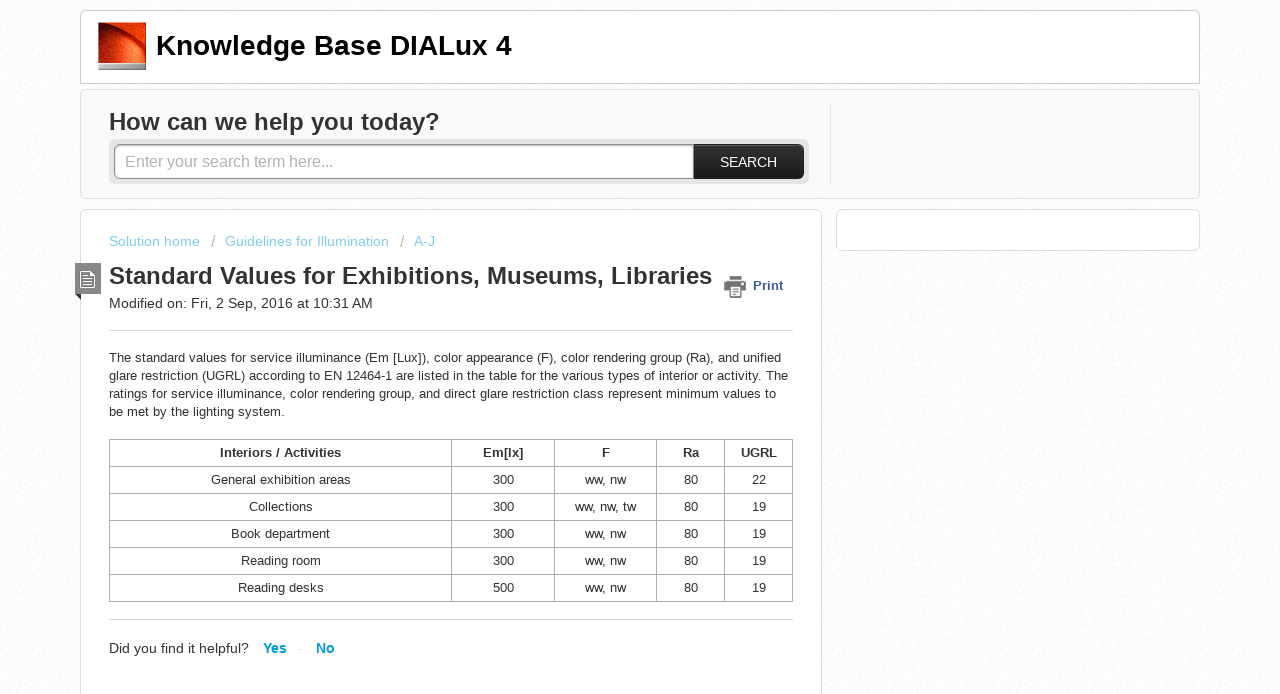

--- FILE ---
content_type: text/html; charset=utf-8
request_url: https://dialux4.support-en.dial.de/support/solutions/articles/9000080305-standard-values-for-exhibitions-museums-libraries
body_size: 7429
content:
<!DOCTYPE html>
       
        <!--[if lt IE 7]><html class="no-js ie6 dew-dsm-theme " lang="en" dir="ltr" data-date-format="non_us"><![endif]-->       
        <!--[if IE 7]><html class="no-js ie7 dew-dsm-theme " lang="en" dir="ltr" data-date-format="non_us"><![endif]-->       
        <!--[if IE 8]><html class="no-js ie8 dew-dsm-theme " lang="en" dir="ltr" data-date-format="non_us"><![endif]-->       
        <!--[if IE 9]><html class="no-js ie9 dew-dsm-theme " lang="en" dir="ltr" data-date-format="non_us"><![endif]-->       
        <!--[if IE 10]><html class="no-js ie10 dew-dsm-theme " lang="en" dir="ltr" data-date-format="non_us"><![endif]-->       
        <!--[if (gt IE 10)|!(IE)]><!--><html class="no-js  dew-dsm-theme " lang="en" dir="ltr" data-date-format="non_us"><!--<![endif]-->
	<head>
		
		<!-- Title for the page -->
<title> Standard Values for Exhibitions, Museums, Libraries : Knowledge Base DIALux 4 </title>

<!-- Meta information -->

      <meta charset="utf-8" />
      <meta http-equiv="X-UA-Compatible" content="IE=edge,chrome=1" />
      <meta name="description" content= "The standard values for service illuminance (Em [Lux]), color appearance (F), color rendering group (R), and direct glare restriction class (G) are listed in the table for the various types of interior or activity. The ratings for service illuminance, color rendering group, and direct glare restriction class represent minimum values to be met by the lighting system." />
      <meta name="author" content= "" />
       <meta property="og:title" content="Standard Values for Exhibitions, Museums, Libraries" />  <meta property="og:url" content="https://dialux4.support-en.dial.de/support/solutions/articles/9000080305-standard-values-for-exhibitions-museums-libraries" />  <meta property="og:description" content=" 
 
 The standard values for service illuminance (Em [Lux]), color appearance (F), color rendering group  (Ra), and unified glare restriction (UGRL) according to EN 12464-1 are listed in the table for the various types of interior or activity. Th..." />  <meta property="og:image" content="https://s3.amazonaws.com/cdn.freshdesk.com/data/helpdesk/attachments/production/9005067387/logo/DIALux%20desktop%20icon.bmp?X-Amz-Algorithm=AWS4-HMAC-SHA256&amp;amp;X-Amz-Credential=AKIAS6FNSMY2XLZULJPI%2F20260112%2Fus-east-1%2Fs3%2Faws4_request&amp;amp;X-Amz-Date=20260112T102353Z&amp;amp;X-Amz-Expires=604800&amp;amp;X-Amz-SignedHeaders=host&amp;amp;X-Amz-Signature=c5b7d81318de90cb05f8e9bc8308ee3abae9a189a7bc24c0db4b6e5603383a7f" />  <meta property="og:site_name" content="Knowledge Base DIALux 4" />  <meta property="og:type" content="article" />  <meta name="twitter:title" content="Standard Values for Exhibitions, Museums, Libraries" />  <meta name="twitter:url" content="https://dialux4.support-en.dial.de/support/solutions/articles/9000080305-standard-values-for-exhibitions-museums-libraries" />  <meta name="twitter:description" content=" 
 
 The standard values for service illuminance (Em [Lux]), color appearance (F), color rendering group  (Ra), and unified glare restriction (UGRL) according to EN 12464-1 are listed in the table for the various types of interior or activity. Th..." />  <meta name="twitter:image" content="https://s3.amazonaws.com/cdn.freshdesk.com/data/helpdesk/attachments/production/9005067387/logo/DIALux%20desktop%20icon.bmp?X-Amz-Algorithm=AWS4-HMAC-SHA256&amp;amp;X-Amz-Credential=AKIAS6FNSMY2XLZULJPI%2F20260112%2Fus-east-1%2Fs3%2Faws4_request&amp;amp;X-Amz-Date=20260112T102353Z&amp;amp;X-Amz-Expires=604800&amp;amp;X-Amz-SignedHeaders=host&amp;amp;X-Amz-Signature=c5b7d81318de90cb05f8e9bc8308ee3abae9a189a7bc24c0db4b6e5603383a7f" />  <meta name="twitter:card" content="summary" />  <meta name="keywords" content="Values, Exhibition, Museum, Library" />  <link rel="canonical" href="https://dialux4.support-en.dial.de/support/solutions/articles/9000080305-standard-values-for-exhibitions-museums-libraries" /> 

<!-- Responsive setting -->
<link rel="apple-touch-icon" href="https://s3.amazonaws.com/cdn.freshdesk.com/data/helpdesk/attachments/production/9005068676/fav_icon/DialLogo_16x16px.jpg" />
        <link rel="apple-touch-icon" sizes="72x72" href="https://s3.amazonaws.com/cdn.freshdesk.com/data/helpdesk/attachments/production/9005068676/fav_icon/DialLogo_16x16px.jpg" />
        <link rel="apple-touch-icon" sizes="114x114" href="https://s3.amazonaws.com/cdn.freshdesk.com/data/helpdesk/attachments/production/9005068676/fav_icon/DialLogo_16x16px.jpg" />
        <link rel="apple-touch-icon" sizes="144x144" href="https://s3.amazonaws.com/cdn.freshdesk.com/data/helpdesk/attachments/production/9005068676/fav_icon/DialLogo_16x16px.jpg" />
        <meta name="viewport" content="width=device-width, initial-scale=1.0, maximum-scale=5.0, user-scalable=yes" /> 
		
		<!-- Adding meta tag for CSRF token -->
		<meta name="csrf-param" content="authenticity_token" />
<meta name="csrf-token" content="BuIw5GX+JuX1PyLCvL5psoXx8HZhJ+wERsfyQaY1iE2A/7YGSesBCyhCu2J+n7Kc8+AOAiH+O4QQ70KMTzMlLQ==" />
		<!-- End meta tag for CSRF token -->
		
		<!-- Fav icon for portal -->
		<link rel='shortcut icon' href='https://s3.amazonaws.com/cdn.freshdesk.com/data/helpdesk/attachments/production/9005068676/fav_icon/DialLogo_16x16px.jpg' />

		<!-- Base stylesheet -->
 
		<link rel="stylesheet" media="print" href="https://assets9.freshdesk.com/assets/cdn/portal_print-6e04b27f27ab27faab81f917d275d593fa892ce13150854024baaf983b3f4326.css" />
	  		<link rel="stylesheet" media="screen" href="https://assets10.freshdesk.com/assets/cdn/portal_utils-f2a9170fce2711ae2a03e789faa77a7e486ec308a2367d6dead6c9890a756cfa.css" />

		
		<!-- Theme stylesheet -->

		<link href="/support/theme.css?v=4&amp;d=1729157433" media="screen" rel="stylesheet" type="text/css">

		<!-- Google font url if present -->
		

		<!-- Including default portal based script framework at the top -->
		<script src="https://assets5.freshdesk.com/assets/cdn/portal_head_v2-d07ff5985065d4b2f2826fdbbaef7df41eb75e17b915635bf0413a6bc12fd7b7.js"></script>
		<!-- Including syntexhighlighter for portal -->
		<script src="https://assets2.freshdesk.com/assets/cdn/prism-841b9ba9ca7f9e1bc3cdfdd4583524f65913717a3ab77714a45dd2921531a402.js"></script>

		

		<!-- Access portal settings information via javascript -->
		 <script type="text/javascript">     var portal = {"language":"en","name":"Knowledge Base DIALux 4","contact_info":"","current_page_name":"article_view","current_tab":"solutions","vault_service":{"url":"https://vault-service.freshworks.com/data","max_try":2,"product_name":"fd"},"current_account_id":306899,"preferences":{"bg_color":"#ffffff","header_color":"#ffffff","help_center_color":"#f9f9f9","footer_color":"#333333","tab_color":"#ffffff","tab_hover_color":"#4c4b4b","btn_background":"#ffffff","btn_primary_background":"#333333","baseFont":"Helvetica","textColor":"#333333","headingsFont":"Helvetica","headingsColor":"#333333","linkColor":"#049cdb","linkColorHover":"#000000","inputFocusRingColor":"#f4af1a","nonResponsive":"false"},"image_placeholders":{"spacer":"https://assets5.freshdesk.com/assets/misc/spacer.gif","profile_thumb":"https://assets7.freshdesk.com/assets/misc/profile_blank_thumb-4a7b26415585aebbd79863bd5497100b1ea52bab8df8db7a1aecae4da879fd96.jpg","profile_medium":"https://assets5.freshdesk.com/assets/misc/profile_blank_medium-1dfbfbae68bb67de0258044a99f62e94144f1cc34efeea73e3fb85fe51bc1a2c.jpg"},"falcon_portal_theme":false,"current_object_id":9000080305};     var attachment_size = 20;     var blocked_extensions = "";     var allowed_extensions = "";     var store = { 
        ticket: {},
        portalLaunchParty: {} };    store.portalLaunchParty.ticketFragmentsEnabled = false;    store.pod = "us-east-1";    store.region = "US"; </script> 


			
	</head>
	<body>
            	
		
		
		<div class="page">
	<header class="banner">
	<div class="banner-wrapper">
		<div class="banner-title">
			<a href="https://www.dial.de"class='portal-logo'><span class="portal-img"><i></i>
                    <img src='https://s3.amazonaws.com/cdn.freshdesk.com/data/helpdesk/attachments/production/9005067387/logo/DIALux%20desktop%20icon.bmp' alt="Logo"
                        onerror="default_image_error(this)" data-type="logo" />
                 </span></a>
			<h1 class="ellipsis heading">Knowledge Base DIALux 4</h1>
		</div>		
	</div>
</header>

	
	<!-- Search and page links for the page -->
	
		<section class="help-center rounded-6">	
			<div class="hc-search">
				<div class="hc-search-c">
					<h2 class="heading hide-in-mobile">How can we help you today?</h2>
					<form class="hc-search-form print--remove" autocomplete="off" action="/support/search/solutions" id="hc-search-form" data-csrf-ignore="true">
	<div class="hc-search-input">
	<label for="support-search-input" class="hide">Enter your search term here...</label>
		<input placeholder="Enter your search term here..." type="text"
			name="term" class="special" value=""
            rel="page-search" data-max-matches="10" id="support-search-input">
	</div>
	<div class="hc-search-button">
		<button class="btn btn-primary" aria-label="Search" type="submit" autocomplete="off">
			<i class="mobile-icon-search hide-tablet"></i>
			<span class="hide-in-mobile">
				Search
			</span>
		</button>
	</div>
</form>
				</div>
			</div>			
		</section>
	

	<!-- Notification Messages -->
	 <div class="alert alert-with-close notice hide" id="noticeajax"></div> 

	<div class="c-wrapper">		
		<section class="main content rounded-6 min-height-on-desktop fc-article-show" id="article-show-9000080305">
	<div class="breadcrumb">
		<a href="/support/solutions"> Solution home </a>
		<a href="/support/solutions/9000108850">Guidelines for Illumination</a>
		<a href="/support/solutions/folders/9000170031">A-J</a>
	</div>
	<b class="page-stamp page-stamp-article">
		<b class="icon-page-article"></b>
	</b>

	<h2 class="heading">Standard Values for Exhibitions, Museums, Libraries
	 	<a href="#"
            class="solution-print--icon print--remove"
 			title="Print this Article"
 			arial-role="link"
 			arial-label="Print this Article"
			id="print-article"
 		>
			<span class="icon-print"></span>
			<span class="text-print">Print</span>
 		</a>
	</h2>
	
	<p>Modified on: Fri, 2 Sep, 2016 at 10:31 AM</p>
	<hr />
	

	<article class="article-body" id="article-body" rel="image-enlarge">
		<div dir="ltr">
<div dir="ltr">
<p><span rel="tempredactor" style="background-color: rgb(255, 255, 255);">The standard values for service illuminance (Em [Lux]), color appearance (F), color rendering group <span style="" rel="tempredactor"> <span rel="tempredactor" style=""><span style="background-color: rgb(255, 255, 255);" rel="tempredactor">(Ra), and unified glare restriction (UGRL) according to <span rel="tempredactor" style="">EN 12464-1</span></span></span> </span>are listed in the table for the various types of interior or activity. The ratings for service illuminance, color rendering group, and direct glare restriction class represent minimum values to be met by the lighting system.</span></p>
<p><span rel="tempredactor" style="background-color: rgb(255, 255, 255);"><br></span></p>
<table style="border-collapse: collapse; border: 1px solid #afafaf; text-align: left; " border="1" cellpadding="0" cellspacing="0" width="100%">
<tbody>
<tr>
<td width="50%">
<p style="text-align: center;"><b>Interiors / Activities</b></p>
</td>
<td width="15%">
<p style="text-align: center;"><b>Em[lx]</b></p>
</td>
<td width="15%">
<p style="text-align: center;"><b>F </b></p>
</td>
<td width="10%">
<p class="current" style="text-align: center;"><b class="current">Ra </b></p>
</td>
<td width="10%">
<p style="text-align: center;"><b class="current">UGRL</b></p>
</td>
</tr>
<tr>
<td>
<p style="text-align: center;">General exhibition areas</p>
</td>
<td>
<p style="text-align: center;">300</p>
</td>
<td>
<p style="text-align: center;">ww, nw</p>
</td>
<td>
<p class="current" style="text-align: center;">80</p>
</td>
<td>
<p class="current" style="text-align: center;">22</p>
</td>
</tr>
<tr>
<td>
<p style="text-align: center;">Collections</p>
</td>
<td>
<p style="text-align: center;">300</p>
</td>
<td>
<p class="current" style="text-align: center;">ww, nw, tw<br></p>
</td>
<td>
<p style="text-align: center;">80<br></p>
</td>
<td>
<p class="current" style="text-align: center;">19</p>
</td>
</tr>
<tr>
<td>
<p style="text-align: center;">Book department</p>
</td>
<td>
<p style="text-align: center;">300</p>
</td>
<td>
<p style="text-align: center;">ww, nw</p>
</td>
<td>
<p style="text-align: center;">80<br></p>
</td>
<td>
<p style="text-align: center;">19</p>
</td>
</tr>
<tr>
<td>
<p style="text-align: center;">Reading room</p>
</td>
<td>
<p style="text-align: center;">300</p>
</td>
<td>
<p style="text-align: center;">ww, nw</p>
</td>
<td>
<p style="text-align: center;">80<br></p>
</td>
<td>
<p style="text-align: center;">19</p>
</td>
</tr>
<tr>
<td>
<p style="text-align: center;">Reading desks</p>
</td>
<td>
<p style="text-align: center;">500</p>
</td>
<td>
<p style="text-align: center;">ww, nw</p>
</td>
<td>
<p style="text-align: center;">80<br></p>
</td>
<td>
<p style="text-align: center;">19</p>
</td>
</tr>
</tbody>
</table>
</div>
</div>
	</article>

	<hr />	
		

		<p class="article-vote" id="voting-container" 
											data-user-id="" 
											data-article-id="9000080305"
											data-language="en">
										Did you find it helpful?<span data-href="/support/solutions/articles/9000080305/thumbs_up" class="vote-up a-link" id="article_thumbs_up" 
									data-remote="true" data-method="put" data-update="#voting-container" 
									data-user-id=""
									data-article-id="9000080305"
									data-language="en"
									data-update-with-message="Glad we could be helpful. Thanks for the feedback.">
								Yes</span><span class="vote-down-container"><span data-href="/support/solutions/articles/9000080305/thumbs_down" class="vote-down a-link" id="article_thumbs_down" 
									data-remote="true" data-method="put" data-update="#vote-feedback-form" 
									data-user-id=""
									data-article-id="9000080305"
									data-language="en"
									data-hide-dom="#voting-container" data-show-dom="#vote-feedback-container">
								No</span></span></p><a class="hide a-link" id="vote-feedback-form-link" data-hide-dom="#vote-feedback-form-link" data-show-dom="#vote-feedback-container">Send feedback</a><div id="vote-feedback-container"class="hide">	<div class="lead">Sorry we couldn't be helpful. Help us improve this article with your feedback.</div>	<div id="vote-feedback-form">		<div class="sloading loading-small loading-block"></div>	</div></div>
		
</section>
<section class="sidebar content rounded-6 fc-related-articles">
	<div id="related_articles"><div class="cs-g-c"><section class="article-list"><h3 class="list-lead">Related Articles</h3><ul rel="remote" 
			data-remote-url="/support/search/articles/9000080305/related_articles?container=related_articles&limit=10" 
			id="related-article-list"></ul></section></div></div>
</section>

<script nonce="CuuHOYyQRgRz8pV3Hhj34A==">
	['click', 'keypress'].forEach(function eventsCallback(event) {
		document.getElementById('print-article').addEventListener(event, function (e) {
			if (event === 'keypress' && e.key !== 'Enter') return;
			e.preventDefault();
			print();
		});
	});
</script>

	</div>
  	
	<footer class="footer rounded-6">
		<nav class="footer-links">
			
					
						<a href="/support/home" class="">Home</a>
					
						<a href="/support/solutions" class="active">Solutions</a>
					
			
			
			
		</nav>
      <font color="ADADAD"><a href="https://www.dial.de/en-GB/legal-notice">Imprint</a></font>
	</footer>
	

</div>



			<script src="https://assets10.freshdesk.com/assets/cdn/portal_bottom-0fe88ce7f44d512c644a48fda3390ae66247caeea647e04d017015099f25db87.js"></script>

		<script src="https://assets6.freshdesk.com/assets/cdn/redactor-642f8cbfacb4c2762350a557838bbfaadec878d0d24e9a0d8dfe90b2533f0e5d.js"></script> 
		<script src="https://assets9.freshdesk.com/assets/cdn/lang/en-4a75f878b88f0e355c2d9c4c8856e16e0e8e74807c9787aaba7ef13f18c8d691.js"></script>
		<!-- for i18n-js translations -->
  		<script src="https://assets9.freshdesk.com/assets/cdn/i18n/portal/en-7dc3290616af9ea64cf8f4a01e81b2013d3f08333acedba4871235237937ee05.js"></script>
		<!-- Including default portal based script at the bottom -->
		<script nonce="CuuHOYyQRgRz8pV3Hhj34A==">
//<![CDATA[
	
	jQuery(document).ready(function() {
					
		// Setting the locale for moment js
		moment.lang('en');

		var validation_meassages = {"required":"This field is required.","remote":"Please fix this field.","email":"Please enter a valid email address.","url":"Please enter a valid URL.","date":"Please enter a valid date.","dateISO":"Please enter a valid date ( ISO ).","number":"Please enter a valid number.","digits":"Please enter only digits.","creditcard":"Please enter a valid credit card number.","equalTo":"Please enter the same value again.","two_decimal_place_warning":"Value cannot have more than 2 decimal digits","select2_minimum_limit":"Please type %{char_count} or more letters","select2_maximum_limit":"You can only select %{limit} %{container}","maxlength":"Please enter no more than {0} characters.","minlength":"Please enter at least {0} characters.","rangelength":"Please enter a value between {0} and {1} characters long.","range":"Please enter a value between {0} and {1}.","max":"Please enter a value less than or equal to {0}.","min":"Please enter a value greater than or equal to {0}.","select2_maximum_limit_jq":"You can only select {0} {1}","facebook_limit_exceed":"Your Facebook reply was over 8000 characters. You'll have to be more clever.","messenger_limit_exceeded":"Oops! You have exceeded Messenger Platform's character limit. Please modify your response.","not_equal_to":"This element should not be equal to","email_address_invalid":"One or more email addresses are invalid.","twitter_limit_exceed":"Oops! You have exceeded Twitter's character limit. You'll have to modify your response.","password_does_not_match":"The passwords don't match. Please try again.","valid_hours":"Please enter a valid hours.","reply_limit_exceed":"Your reply was over 2000 characters. You'll have to be more clever.","url_format":"Invalid URL format","url_without_slash":"Please enter a valid URL without '/'","link_back_url":"Please enter a valid linkback URL","requester_validation":"Please enter a valid requester details or <a href=\"#\" id=\"add_requester_btn_proxy\">add new requester.</a>","agent_validation":"Please enter valid agent details","email_or_phone":"Please enter a Email or Phone Number","upload_mb_limit":"Upload exceeds the available 15MB limit","invalid_image":"Invalid image format","atleast_one_role":"At least one role is required for the agent","invalid_time":"Invalid time.","remote_fail":"Remote validation failed","trim_spaces":"Auto trim of leading & trailing whitespace","hex_color_invalid":"Please enter a valid hex color value.","name_duplication":"The name already exists.","invalid_value":"Invalid value","invalid_regex":"Invalid Regular Expression","same_folder":"Cannot move to the same folder.","maxlength_255":"Please enter less than 255 characters","decimal_digit_valid":"Value cannot have more than 2 decimal digits","atleast_one_field":"Please fill at least {0} of these fields.","atleast_one_portal":"Select atleast one portal.","custom_header":"Please type custom header in the format -  header : value","same_password":"Should be same as Password","select2_no_match":"No matching %{container} found","integration_no_match":"no matching data...","time":"Please enter a valid time","valid_contact":"Please add a valid contact","field_invalid":"This field is invalid","select_atleast_one":"Select at least one option.","ember_method_name_reserved":"This name is reserved and cannot be used. Please choose a different name."}	

		jQuery.extend(jQuery.validator.messages, validation_meassages );


		jQuery(".call_duration").each(function () {
			var format,time;
			if (jQuery(this).data("time") === undefined) { return; }
			if(jQuery(this).hasClass('freshcaller')){ return; }
			time = jQuery(this).data("time");
			if (time>=3600) {
			 format = "hh:mm:ss";
			} else {
				format = "mm:ss";
			}
			jQuery(this).html(time.toTime(format));
		});
	});

	// Shortcuts variables
	var Shortcuts = {"global":{"help":"?","save":"mod+return","cancel":"esc","search":"/","status_dialog":"mod+alt+return","save_cuctomization":"mod+shift+s"},"app_nav":{"dashboard":"g d","tickets":"g t","social":"g e","solutions":"g s","forums":"g f","customers":"g c","reports":"g r","admin":"g a","ticket_new":"g n","compose_email":"g m"},"pagination":{"previous":"alt+left","next":"alt+right","alt_previous":"j","alt_next":"k"},"ticket_list":{"ticket_show":"return","select":"x","select_all":"shift+x","search_view":"v","show_description":"space","unwatch":"w","delete":"#","pickup":"@","spam":"!","close":"~","silent_close":"alt+shift+`","undo":"z","reply":"r","forward":"f","add_note":"n","scenario":"s"},"ticket_detail":{"toggle_watcher":"w","reply":"r","forward":"f","add_note":"n","close":"~","silent_close":"alt+shift+`","add_time":"m","spam":"!","delete":"#","show_activities_toggle":"}","properties":"p","expand":"]","undo":"z","select_watcher":"shift+w","go_to_next":["j","down"],"go_to_previous":["k","up"],"scenario":"s","pickup":"@","collaboration":"d"},"social_stream":{"search":"s","go_to_next":["j","down"],"go_to_previous":["k","up"],"open_stream":["space","return"],"close":"esc","reply":"r","retweet":"shift+r"},"portal_customizations":{"preview":"mod+shift+p"},"discussions":{"toggle_following":"w","add_follower":"shift+w","reply_topic":"r"}};
	
	// Date formats
	var DATE_FORMATS = {"non_us":{"moment_date_with_week":"ddd, D MMM, YYYY","datepicker":"d M, yy","datepicker_escaped":"d M yy","datepicker_full_date":"D, d M, yy","mediumDate":"d MMM, yyyy"},"us":{"moment_date_with_week":"ddd, MMM D, YYYY","datepicker":"M d, yy","datepicker_escaped":"M d yy","datepicker_full_date":"D, M d, yy","mediumDate":"MMM d, yyyy"}};

	var lang = { 
		loadingText: "Please Wait...",
		viewAllTickets: "View all tickets"
	};


//]]>
</script> 

		

		<img src='/support/solutions/articles/9000080305-standard-values-for-exhibitions-museums-libraries/hit' alt='Article views count' aria-hidden='true'/>
		<script type="text/javascript">
     		I18n.defaultLocale = "en";
     		I18n.locale = "en";
		</script>
			
    	


		<!-- Include dynamic input field script for signup and profile pages (Mint theme) -->

	</body>
</html>
